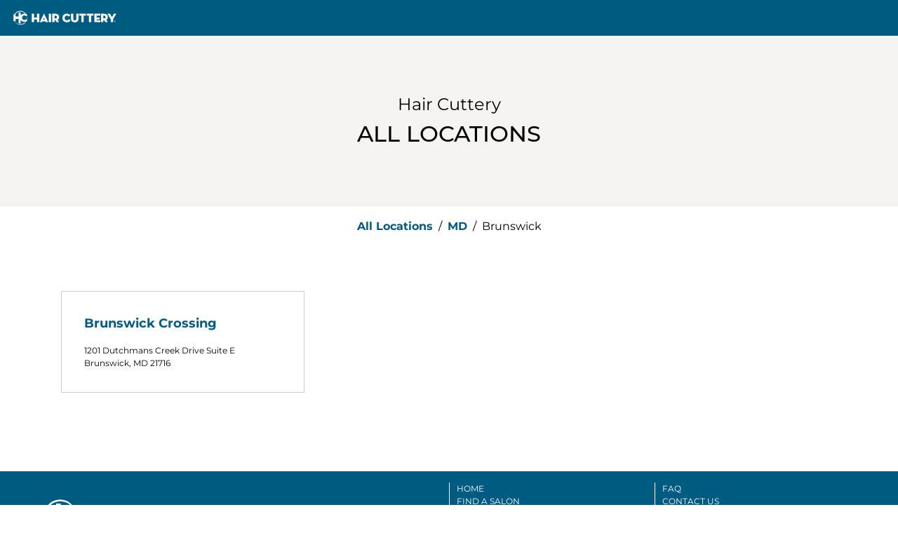

--- FILE ---
content_type: text/html; charset=utf-8
request_url: https://locations.haircuttery.com/md/brunswick
body_size: 6458
content:
<!DOCTYPE html><html lang="en"><head><link rel="stylesheet" href="/assets/static/main-BVayOytH.css"/><title>Hair Cuttery locations in Brunswick,MD</title>
    <meta charset="UTF-8"/>
    <meta name="viewport" content="width=device-width, initial-scale=1, maximum-scale=5"/>
    <meta name="description" content="Browse all Hair Cuttery locations."/>
<meta property="og:title" content="Hair Cuttery locations in Brunswick,MD"/>
<meta property="og:description" content="Browse all Hair Cuttery locations."/>
<meta property="og:url" content="https://locations.haircuttery.com/md/brunswick"/>
<link rel="canonical" href="https://locations.haircuttery.com/md/brunswick"/>
<link rel="shortcut icon" type="image/ico" href="/assets/static/favicon-BCxHB3LW.ico"/>
<meta http-equiv="X-UA-Compatible" content="IE=edge"/>
<link rel="dns-prefetch" href="//www.yext-pixel.com"/>
<link rel="dns-prefetch" href="//a.cdnmktg.com"/>
<link rel="dns-prefetch" href="//a.mktgcdn.com"/>
<link rel="dns-prefetch" href="//dynl.mktgcdn.com"/>
<link rel="dns-prefetch" href="//dynm.mktgcdn.com"/>
<link rel="dns-prefetch" href="//www.google-analytics.com"/>
<link rel="preconnect" href="https://www.googletagmanager.com"/>
<link rel="preload" href="/src/assets/fonts/Montserrat-Regular.ttf" as="font" type="font/ttf" crossorigin="anonymous"/>
<link rel="preload" href="/src/assets/fonts/Montserrat-Medium.ttf" as="font" type="font/ttf" crossorigin="anonymous"/>
<meta name="format-detection" content="telephone=no"/>
<meta property="og:type" content="website"/>
<meta property="twitter:card" content="summary"/>
    <script>window.yextAnalyticsEnabled=false;window.enableYextAnalytics=()=>{window.yextAnalyticsEnabled=true}</script>
<script type="application/ld+json">
  {"@graph":[null,null,{"@context":"http://www.schema.org","@type":"BreadcrumbList","itemListElement":[{"@type":"ListItem","name":"Hair Cuttery Locations Directory","position":1,"item":{"@type":"Thing","@id":"../index.html"}},{"@type":"ListItem","name":"MD","position":2,"item":{"@type":"Thing","@id":"../md"}},{"@type":"ListItem","name":"Brunswick","position":3,"item":{"@type":"Thing","@id":"../"}}]}]}
  </script>
    <!-- Google Tag Manager - Deferred for Performance -->
    <script>
      // Initialize dataLayer immediately for early events
      window.dataLayer = window.dataLayer || [];
      // Defer GTM loading until after page load
      function loadGTM() {
        (function(w,d,s,l,i){w[l]=w[l]||[];w[l].push({'gtm.start':
        new Date().getTime(),event:'gtm.js'});var f=d.getElementsByTagName(s)[0],
        j=d.createElement(s),dl=l!='dataLayer'?'&l='+l:'';j.async=true;j.src=
        'https://www.googletagmanager.com/gtm.js?id='+i+dl;f.parentNode.insertBefore(j,f);
        })(window,document,'script','dataLayer','GTM-KQZL8Q7');
      }
      // Load GTM after page is fully loaded
      if (document.readyState === 'complete') {
        loadGTM();
      } else {
        window.addEventListener('load', loadGTM);
      }
    </script>
    <!-- End Google Tag Manager --><script type="module">
        const componentURL = new URL("/assets/client/city.D0cjhIjA.js", import.meta.url)
        const component = await import(componentURL);

        const renderURL = new URL("/assets/render/_client.DKzz3cPC.js", import.meta.url)
        const render = await import(renderURL);

        render.render(
        {
            Page: component.default,
            pageProps: JSON.parse(decodeURIComponent("%7B%22document%22%3A%7B%22__%22%3A%7B%22entityPageSet%22%3A%7B%7D%2C%22name%22%3A%22city%22%7D%2C%22_env%22%3A%7B%7D%2C%22_schema%22%3A%7B%22%40context%22%3A%22https%3A%2F%2Fschema.org%22%2C%22%40type%22%3A%22Thing%22%2C%22name%22%3A%22Brunswick%22%2C%22url%22%3A%22locations.haircuttery.com%2Fmd%2Fbrunswick%22%7D%2C%22_site%22%3A%7B%22c_brand%22%3A%22Hair%20Cuttery%22%2C%22c_copyrightMessage%22%3A%22%C2%A9%202022%20Hair%20Cuttery.%20All%20Rights%20Reserved.%22%2C%22c_facebook%22%3A%22http%3A%2F%2Fwww.facebook.com%2Fhaircuttery%3Futm_source%3DYext%26utm_medium%3DPages%26utm_campaign%3DFacebook%22%2C%22c_footerLinks%22%3A%5B%7B%22label%22%3A%22Home%22%2C%22link%22%3A%22https%3A%2F%2Fwww.haircuttery.com%2Fhome%2Findex.html%22%2C%22linkType%22%3A%22URL%22%7D%2C%7B%22label%22%3A%22Find%20A%20Salon%22%2C%22link%22%3A%22https%3A%2F%2Fwww.haircuttery.com%2Flocations%2Findex.html%22%2C%22linkType%22%3A%22URL%22%7D%2C%7B%22label%22%3A%22Promotions%22%2C%22link%22%3A%22https%3A%2F%2Fwww.haircuttery.com%2Fpromotions%2Fcurrent-promotions.html%22%2C%22linkType%22%3A%22URL%22%7D%2C%7B%22label%22%3A%22Services%22%2C%22link%22%3A%22https%3A%2F%2Fwww.haircuttery.com%2Fservices%2Findex.html%22%2C%22linkType%22%3A%22URL%22%7D%2C%7B%22label%22%3A%22Lookbook%22%2C%22link%22%3A%22http%3A%2F%2Fwww.haircuttery.com%2Flookbook%2Findex.html%22%2C%22linkType%22%3A%22URL%22%7D%2C%7B%22label%22%3A%22Blog%22%2C%22link%22%3A%22http%3A%2F%2Fwww.haircuttery.com%2Flookbook%2Findex.html%22%2C%22linkType%22%3A%22URL%22%7D%2C%7B%22label%22%3A%22Careers%22%2C%22link%22%3A%22https%3A%2F%2Fhaircutterycareers.com%2F%22%2C%22linkType%22%3A%22URL%22%7D%2C%7B%22label%22%3A%22About%20Us%22%2C%22link%22%3A%22https%3A%2F%2Fwww.haircuttery.com%2Fabout-us%2Findex.html%22%2C%22linkType%22%3A%22URL%22%7D%2C%7B%22label%22%3A%22FAQ%22%2C%22link%22%3A%22https%3A%2F%2Fwww.haircuttery.com%2Fservices%2Ffaq.html%22%2C%22linkType%22%3A%22URL%22%7D%2C%7B%22label%22%3A%22Contact%20Us%22%2C%22link%22%3A%22https%3A%2F%2Fwww.haircuttery.com%2Fabout-us%2Fcontact-us.html%22%2C%22linkType%22%3A%22URL%22%7D%2C%7B%22label%22%3A%22Privacy%20Policy%22%2C%22link%22%3A%22https%3A%2F%2Fwww.haircuttery.com%2Fhome%2Fprivacy-policy-legal.html%22%2C%22linkType%22%3A%22URL%22%7D%2C%7B%22label%22%3A%22Terms%20Of%20Use%22%2C%22link%22%3A%22https%3A%2F%2Fwww.haircuttery.com%2Fhome%2Fterms-of-use-legal.html%22%2C%22linkType%22%3A%22URL%22%7D%2C%7B%22label%22%3A%22Web%20Accessibility%22%2C%22link%22%3A%22https%3A%2F%2Fwww.haircuttery.com%2Fhome%2Fweb-accessibility-legal.html%22%2C%22linkType%22%3A%22URL%22%7D%2C%7B%22label%22%3A%22SMS%20Terms%20And%20Policies%22%2C%22link%22%3A%22https%3A%2F%2Fwww.haircuttery.com%2Fhome%2Fsms-terms-and-policies-legal.html%22%2C%22linkType%22%3A%22URL%22%7D%2C%7B%22label%22%3A%22Hair%20Cuttery%20App%22%2C%22link%22%3A%22https%3A%2F%2Fwww.haircuttery.com%2Fmobileapp%2Findex.html%22%2C%22linkType%22%3A%22URL%22%7D%2C%7B%22label%22%3A%22Real%20Estate%22%2C%22link%22%3A%22https%3A%2F%2Fcorporate.haircuttery.com%2F%3F_gl%3D1*1adrxrq*_gcl_au*NzQzMzEwMjYyLjE3MDk3MjIyMjQ.*_ga*NTgxOTUxNzQ0LjE3MDk3MjIyMjQ.*_ga_BTZQ3L0T1F*MTcwOTcyMjIyMy4xLjEuMTcwOTcyMzg5OS42MC4wLjA.%26_ga%3D2.241094275.1800072717.1709722224-581951744.1709722224%22%2C%22linkType%22%3A%22URL%22%7D%5D%2C%22c_header%22%3A%7B%22links%22%3A%5B%7B%22link%22%3A%22https%3A%2F%2Fwww.haircuttery.com%2F%22%2C%22linkType%22%3A%22URL%22%7D%5D%2C%22logo%22%3A%7B%22height%22%3A100%2C%22url%22%3A%22https%3A%2F%2Fa.mktgcdn.com%2Fp%2FBzSALSNKyVBFz797EoaKt_k3rgAJonv9DnbGYMbxqds%2F100x100.png%22%2C%22width%22%3A100%7D%7D%2C%22c_instagram%22%3A%22http%3A%2F%2Finstagram.com%2Fhaircuttery%3Futm_source%3DYext%26utm_medium%3DPages%26utm_campaign%3DInsta%22%2C%22c_linkedIn%22%3A%22https%3A%2F%2Fwww.linkedin.com%2F%22%2C%22c_mapAPIKey%22%3A%22AIzaSyBswlXKA8H9nVagZTY0m9RfJDtR92ifogI%22%2C%22c_nearbySectionAPIKey%22%3A%225ec681f96baecd41179d3e66003f0602%22%2C%22c_pinterest%22%3A%22http%3A%2F%2Fwww.pinterest.com%2Fhaircuttery%3Futm_source%3DYext%26utm_medium%3DPages%26utm_campaign%3DPinterest%22%2C%22c_reviewsAPIKey%22%3A%2209d03a569781f7507fee39d3074f1752%22%2C%22c_twitter%22%3A%22http%3A%2F%2Ftwitter.com%2Fhaircuttery%3Futm_source%3DYext%26utm_medium%3DPages%26utm_campaign%3DTwitter%22%2C%22c_youtube%22%3A%22http%3A%2F%2Fwww.youtube.com%2Fuser%2Fhaircutterytv%3Fsub_confirmation%3D1%3Futm_source%3DYext%26utm_medium%3DPages%26utm_campaign%3DYoutube%22%2C%22id%22%3A%22site-entity%22%2C%22meta%22%3A%7B%22entityType%22%3A%7B%22id%22%3A%22ce_site%22%2C%22uid%22%3A133501%7D%2C%22locale%22%3A%22en%22%7D%2C%22name%22%3A%22Site%20Entity%22%2C%22uid%22%3A1019882637%7D%2C%22_yext%22%3A%7B%22contentDeliveryAPIDomain%22%3A%22https%3A%2F%2Fcdn.yextapis.com%22%2C%22managementAPIDomain%22%3A%22https%3A%2F%2Fapi.yext.com%22%2C%22platformDomain%22%3A%22https%3A%2F%2Fwww.yext.com%22%7D%2C%22businessId%22%3A1108576%2C%22c_meta%22%3A%7B%22description%22%3A%22Browse%20all%20Hair%20Cuttery%20locations.%22%2C%22title%22%3A%22Hair%20Cuttery%20locations%22%7D%2C%22dm_directoryChildren%22%3A%5B%7B%22address%22%3A%7B%22city%22%3A%22Brunswick%22%2C%22countryCode%22%3A%22US%22%2C%22line1%22%3A%221201%20Dutchmans%20Creek%20Drive%20Suite%20E%22%2C%22postalCode%22%3A%2221716%22%2C%22region%22%3A%22MD%22%7D%2C%22c_geomodifier%22%3A%22Brunswick%20Crossing%22%2C%22hours%22%3A%7B%22friday%22%3A%7B%22openIntervals%22%3A%5B%7B%22end%22%3A%2220%3A00%22%2C%22start%22%3A%2208%3A00%22%7D%5D%7D%2C%22monday%22%3A%7B%22openIntervals%22%3A%5B%7B%22end%22%3A%2221%3A00%22%2C%22start%22%3A%2209%3A00%22%7D%5D%7D%2C%22saturday%22%3A%7B%22openIntervals%22%3A%5B%7B%22end%22%3A%2219%3A00%22%2C%22start%22%3A%2208%3A00%22%7D%5D%7D%2C%22sunday%22%3A%7B%22openIntervals%22%3A%5B%7B%22end%22%3A%2219%3A00%22%2C%22start%22%3A%2209%3A00%22%7D%5D%7D%2C%22thursday%22%3A%7B%22openIntervals%22%3A%5B%7B%22end%22%3A%2221%3A00%22%2C%22start%22%3A%2209%3A00%22%7D%5D%7D%2C%22tuesday%22%3A%7B%22openIntervals%22%3A%5B%7B%22end%22%3A%2221%3A00%22%2C%22start%22%3A%2209%3A00%22%7D%5D%7D%2C%22wednesday%22%3A%7B%22openIntervals%22%3A%5B%7B%22end%22%3A%2221%3A00%22%2C%22start%22%3A%2209%3A00%22%7D%5D%7D%7D%2C%22name%22%3A%22Hair%20Cuttery%22%2C%22slug%22%3A%22md%2Fbrunswick%2F1201-dutchmans-creek-drive-suite-e%22%7D%5D%2C%22dm_directoryParents_hair_cuttery_locations_directory%22%3A%5B%7B%22name%22%3A%22Hair%20Cuttery%20Locations%20Directory%22%2C%22slug%22%3A%22index.html%22%7D%2C%7B%22name%22%3A%22MD%22%2C%22slug%22%3A%22md%22%7D%2C%7B%22name%22%3A%22Brunswick%22%2C%22slug%22%3A%22%22%7D%5D%2C%22id%22%3A%22hair-cuttery-locations-directory_md_brunswick%22%2C%22locale%22%3A%22en%22%2C%22meta%22%3A%7B%22entityType%22%3A%7B%22id%22%3A%22ce_city%22%2C%22uid%22%3A133499%7D%2C%22locale%22%3A%22en%22%7D%2C%22name%22%3A%22Brunswick%22%2C%22siteDomain%22%3A%22locations.haircuttery.com%22%2C%22siteId%22%3A135111%2C%22siteInternalHostName%22%3A%22locations.haircuttery.com%22%2C%22slug%22%3A%22md%2Fbrunswick%22%2C%22uid%22%3A1034027484%7D%2C%22__meta%22%3A%7B%22mode%22%3A%22production%22%7D%2C%22path%22%3A%22md%2Fbrunswick%22%2C%22relativePrefixToRoot%22%3A%22..%2F%22%7D")),
        }
        );
    </script><script>var IS_PRODUCTION = true;var PRODUCTION_DOMAINS = JSON.parse("{\"primary\":\"locations.haircuttery.com\",\"aliases\":[]}");</script></head>
    <body>
      <div id="reactele"><header class="Header relative bg-brand px-4 py-3"><nav class="flex justify-center md:justify-start"><a class="Link Header-logoLink" href="https://www.haircuttery.com/" style="unicode-bidi:bidi-override;direction:ltr"><img class="w-[153px] h-[27.172px]" src="/assets/static/logo-61DMMJZ2.svg" alt="Logo"/></a></nav></header><button class="fixed flex items-center justify-center bottom-20 right-8 w-10 h-10 z-10 border border-black rounded-full bg-primary-gray hidden"><svg stroke="currentColor" fill="currentColor" stroke-width="0" viewBox="0 0 24 24" class="w-8 h-8" height="1em" width="1em" xmlns="http://www.w3.org/2000/svg"><g><path fill="none" d="M0 0h24v24H0z"></path><path d="M12 10.828l-4.95 4.95-1.414-1.414L12 8l6.364 6.364-1.414 1.414z"></path></g></svg></button><div class="min-h-[calc(100vh-323.17px)]"><div class="DirectoryHero bg-primary-gray py-8 md:py-20 px-4 md:px-0 h-fit"><h1 class="text-center"><div class="Heading Heading--sub text-lg md:text-xl font-light">Hair Cuttery</div><div class="Heading Heading--head text-lg md:text-xl3 font-medium">ALL LOCATIONS</div></h1></div><div class="flex items-start justify-between section flex-col md:items-center md:flex-row"><nav class="Breadcrumbs my-4 xl:mx-auto section justify-center hidden md:flex" aria-label="Breadcrumb"><ol class="flex flex-wrap"><li><a class="Link Link--breadcrumbs Link--underline" href="../index.html" style="unicode-bidi:bidi-override;direction:ltr"><span class="text-secondary font-bold hover:underline">All Locations</span></a><span class="mx-2 text-brand-gray-400">/</span></li><li><a class="Link Link--breadcrumbs Link--underline" href="../md" style="unicode-bidi:bidi-override;direction:ltr"><span class="text-secondary font-bold hover:underline">MD</span></a><span class="mx-2 text-brand-gray-400">/</span></li><li><span>Brunswick</span></li></ol></nav></div><div class="section py-8 pb-20"><ul class="flex flex-wrap m-4"><li class="p-4 w-full md:w-1/2 lg:w-1/3"><article class="Directorycard bg-white p-6 md:p-8 border h-full border-secondary-gray"><h3 class="mb-4 text-md font-bold text-secondary"><a class="Link Link Link--primary hover:underline" href="../md/brunswick/1201-dutchmans-creek-drive-suite-e" style="unicode-bidi:bidi-override;direction:ltr">Brunswick Crossing</a></h3><div class="mb-2 text-xxs"></div><div class="text-xxs"><div class="AddressLevered undefined"><div class="AddressLevered-address flex flex-col"><span class="AddressLevered-line1">1201 Dutchmans Creek Drive Suite E</span><span class="AddressLevered-line2"></span><div><span class="AddressLevered-city">Brunswick<!-- -->, </span><span class="AddressLevered-region">MD</span><span class="AddressLevered-postalCode"> 21716</span></div></div></div></div></article></li></ul></div></div><footer class="Footer bg-brand text-white py-4 md:py-0 md:pt-4 px-4 min-h-[200px]"><div class="section max-w-full lg:max-w-[1170px] px-0"><div class="flex flex-col md:flex-row md:gap-[122px] lg:gap-[159px] xl:gap-[189px]"><div class="w-full"><div class="flex justify-between md:block"><a class="Link" href="https://www.haircuttery.com/" style="unicode-bidi:bidi-override;direction:ltr"><img class="w-[160px] md:w-[245px] lg:w-[360px] md:my-4 min-h-[63.938px] h-[63.938px]" src="/assets/static/logo-61DMMJZ2.svg" alt="logo"/></a><div class="h-[21px] items-center flex md:hidden border-l border-l-white"><a class="Link max-w-" href="http://www.facebook.com/haircuttery?utm_source=Yext&amp;utm_medium=Pages&amp;utm_campaign=Facebook" style="unicode-bidi:bidi-override;direction:ltr"><svg stroke="currentColor" fill="currentColor" stroke-width="0" viewBox="0 0 320 512" class="h-4 ml-[0.625rem]" height="1em" width="1em" xmlns="http://www.w3.org/2000/svg"><path d="M279.14 288l14.22-92.66h-88.91v-60.13c0-25.35 12.42-50.06 52.24-50.06h40.42V6.26S260.43 0 225.36 0c-73.22 0-121.08 44.38-121.08 124.72v70.62H22.89V288h81.39v224h100.17V288z"></path></svg><span class="sr-only">facebook</span></a><a class="Link max-w-" href="http://twitter.com/haircuttery?utm_source=Yext&amp;utm_medium=Pages&amp;utm_campaign=Twitter" style="unicode-bidi:bidi-override;direction:ltr"><svg stroke="currentColor" fill="currentColor" stroke-width="0" viewBox="0 0 512 512" class="h-4 ml-[0.625rem]" height="1em" width="1em" xmlns="http://www.w3.org/2000/svg"><path d="M459.37 151.716c.325 4.548.325 9.097.325 13.645 0 138.72-105.583 298.558-298.558 298.558-59.452 0-114.68-17.219-161.137-47.106 8.447.974 16.568 1.299 25.34 1.299 49.055 0 94.213-16.568 130.274-44.832-46.132-.975-84.792-31.188-98.112-72.772 6.498.974 12.995 1.624 19.818 1.624 9.421 0 18.843-1.3 27.614-3.573-48.081-9.747-84.143-51.98-84.143-102.985v-1.299c13.969 7.797 30.214 12.67 47.431 13.319-28.264-18.843-46.781-51.005-46.781-87.391 0-19.492 5.197-37.36 14.294-52.954 51.655 63.675 129.3 105.258 216.365 109.807-1.624-7.797-2.599-15.918-2.599-24.04 0-57.828 46.782-104.934 104.934-104.934 30.213 0 57.502 12.67 76.67 33.137 23.715-4.548 46.456-13.32 66.599-25.34-7.798 24.366-24.366 44.833-46.132 57.827 21.117-2.273 41.584-8.122 60.426-16.243-14.292 20.791-32.161 39.308-52.628 54.253z"></path></svg><span class="sr-only">twitter</span></a><a class="Link max-w-" href="http://www.youtube.com/user/haircutterytv?sub_confirmation=1?utm_source=Yext&amp;utm_medium=Pages&amp;utm_campaign=Youtube" style="unicode-bidi:bidi-override;direction:ltr"><svg stroke="currentColor" fill="currentColor" stroke-width="0" viewBox="0 0 576 512" class="h-4 ml-[0.625rem]" height="1em" width="1em" xmlns="http://www.w3.org/2000/svg"><path d="M549.655 124.083c-6.281-23.65-24.787-42.276-48.284-48.597C458.781 64 288 64 288 64S117.22 64 74.629 75.486c-23.497 6.322-42.003 24.947-48.284 48.597-11.412 42.867-11.412 132.305-11.412 132.305s0 89.438 11.412 132.305c6.281 23.65 24.787 41.5 48.284 47.821C117.22 448 288 448 288 448s170.78 0 213.371-11.486c23.497-6.321 42.003-24.171 48.284-47.821 11.412-42.867 11.412-132.305 11.412-132.305s0-89.438-11.412-132.305zm-317.51 213.508V175.185l142.739 81.205-142.739 81.201z"></path></svg><span class="sr-only">youtube</span></a><a class="Link max-w-" href="http://www.pinterest.com/haircuttery?utm_source=Yext&amp;utm_medium=Pages&amp;utm_campaign=Pinterest" style="unicode-bidi:bidi-override;direction:ltr"><svg stroke="currentColor" fill="currentColor" stroke-width="0" viewBox="0 0 496 512" class="h-5 ml-[0.625rem]" height="1em" width="1em" xmlns="http://www.w3.org/2000/svg"><path d="M496 256c0 137-111 248-248 248-25.6 0-50.2-3.9-73.4-11.1 10.1-16.5 25.2-43.5 30.8-65 3-11.6 15.4-59 15.4-59 8.1 15.4 31.7 28.5 56.8 28.5 74.8 0 128.7-68.8 128.7-154.3 0-81.9-66.9-143.2-152.9-143.2-107 0-163.9 71.8-163.9 150.1 0 36.4 19.4 81.7 50.3 96.1 4.7 2.2 7.2 1.2 8.3-3.3.8-3.4 5-20.3 6.9-28.1.6-2.5.3-4.7-1.7-7.1-10.1-12.5-18.3-35.3-18.3-56.6 0-54.7 41.4-107.6 112-107.6 60.9 0 103.6 41.5 103.6 100.9 0 67.1-33.9 113.6-78 113.6-24.3 0-42.6-20.1-36.7-44.8 7-29.5 20.5-61.3 20.5-82.6 0-19-10.2-34.9-31.4-34.9-24.9 0-44.9 25.7-44.9 60.2 0 22 7.4 36.8 7.4 36.8s-24.5 103.8-29 123.2c-5 21.4-3 51.6-.9 71.2C65.4 450.9 0 361.1 0 256 0 119 111 8 248 8s248 111 248 248z"></path></svg><span class="sr-only">pinterest</span></a><a class="Link max-w-" href="http://instagram.com/haircuttery?utm_source=Yext&amp;utm_medium=Pages&amp;utm_campaign=Insta" style="unicode-bidi:bidi-override;direction:ltr"><svg stroke="currentColor" fill="currentColor" stroke-width="0" viewBox="0 0 448 512" class="h-4 ml-[0.625rem]" height="1em" width="1em" xmlns="http://www.w3.org/2000/svg"><path d="M224.1 141c-63.6 0-114.9 51.3-114.9 114.9s51.3 114.9 114.9 114.9S339 319.5 339 255.9 287.7 141 224.1 141zm0 189.6c-41.1 0-74.7-33.5-74.7-74.7s33.5-74.7 74.7-74.7 74.7 33.5 74.7 74.7-33.6 74.7-74.7 74.7zm146.4-194.3c0 14.9-12 26.8-26.8 26.8-14.9 0-26.8-12-26.8-26.8s12-26.8 26.8-26.8 26.8 12 26.8 26.8zm76.1 27.2c-1.7-35.9-9.9-67.7-36.2-93.9-26.2-26.2-58-34.4-93.9-36.2-37-2.1-147.9-2.1-184.9 0-35.8 1.7-67.6 9.9-93.9 36.1s-34.4 58-36.2 93.9c-2.1 37-2.1 147.9 0 184.9 1.7 35.9 9.9 67.7 36.2 93.9s58 34.4 93.9 36.2c37 2.1 147.9 2.1 184.9 0 35.9-1.7 67.7-9.9 93.9-36.2 26.2-26.2 34.4-58 36.2-93.9 2.1-37 2.1-147.8 0-184.8zM398.8 388c-7.8 19.6-22.9 34.7-42.6 42.6-29.5 11.7-99.5 9-132.1 9s-102.7 2.6-132.1-9c-19.6-7.8-34.7-22.9-42.6-42.6-11.7-29.5-9-99.5-9-132.1s-2.6-102.7 9-132.1c7.8-19.6 22.9-34.7 42.6-42.6 29.5-11.7 99.5-9 132.1-9s102.7-2.6 132.1 9c19.6 7.8 34.7 22.9 42.6 42.6 11.7 29.5 9 99.5 9 132.1s2.7 102.7-9 132.1z"></path></svg><span class="sr-only">instagram</span></a></div></div><div class="text-[8px] text-center sm:text-left mt-4 hidden md:block">© 2022 Hair Cuttery. All Rights Reserved.</div></div><div class="md:hidden"><div class="flex flex-col basis-1/2 pt-5"><a class="Link Link Link--primary mb-5 text-sm hover:underline" href="https://www.haircuttery.com/home/index.html" style="unicode-bidi:bidi-override;direction:ltr">Home</a><a class="Link Link Link--primary mb-5 text-sm hover:underline" href="https://www.haircuttery.com/locations/index.html" style="unicode-bidi:bidi-override;direction:ltr">Find A Salon</a><a class="Link Link Link--primary mb-5 text-sm hover:underline" href="https://www.haircuttery.com/promotions/current-promotions.html" style="unicode-bidi:bidi-override;direction:ltr">Promotions</a><a class="Link Link Link--primary mb-5 text-sm hover:underline" href="https://www.haircuttery.com/services/index.html" style="unicode-bidi:bidi-override;direction:ltr">Services</a><a class="Link Link Link--primary mb-5 text-sm hover:underline" href="http://www.haircuttery.com/lookbook/index.html" style="unicode-bidi:bidi-override;direction:ltr">Lookbook</a><a class="Link Link Link--primary mb-5 text-sm hover:underline" href="http://www.haircuttery.com/lookbook/index.html" style="unicode-bidi:bidi-override;direction:ltr">Blog</a><a class="Link Link Link--primary mb-5 text-sm hover:underline" href="https://haircutterycareers.com/" style="unicode-bidi:bidi-override;direction:ltr">Careers</a><a class="Link Link Link--primary mb-5 text-sm hover:underline" href="https://www.haircuttery.com/about-us/index.html" style="unicode-bidi:bidi-override;direction:ltr">About Us</a><a class="Link Link Link--primary mb-5 text-sm hover:underline" href="https://www.haircuttery.com/services/faq.html" style="unicode-bidi:bidi-override;direction:ltr">FAQ</a><a class="Link Link Link--primary mb-5 text-sm hover:underline" href="https://www.haircuttery.com/about-us/contact-us.html" style="unicode-bidi:bidi-override;direction:ltr">Contact Us</a><a class="Link Link Link--primary mb-5 text-sm hover:underline" href="https://www.haircuttery.com/home/privacy-policy-legal.html" style="unicode-bidi:bidi-override;direction:ltr">Privacy Policy</a><a class="Link Link Link--primary mb-5 text-sm hover:underline" href="https://www.haircuttery.com/home/terms-of-use-legal.html" style="unicode-bidi:bidi-override;direction:ltr">Terms Of Use</a><a class="Link Link Link--primary mb-5 text-sm hover:underline" href="https://www.haircuttery.com/home/web-accessibility-legal.html" style="unicode-bidi:bidi-override;direction:ltr">Web Accessibility</a><a class="Link Link Link--primary mb-5 text-sm hover:underline" href="https://www.haircuttery.com/home/sms-terms-and-policies-legal.html" style="unicode-bidi:bidi-override;direction:ltr">SMS Terms And Policies</a><a class="Link Link Link--primary mb-5 text-sm hover:underline" href="https://www.haircuttery.com/mobileapp/index.html" style="unicode-bidi:bidi-override;direction:ltr">Hair Cuttery App</a><a class="Link Link Link--primary mb-5 text-sm hover:underline" href="https://corporate.haircuttery.com/?_gl=1*1adrxrq*_gcl_au*NzQzMzEwMjYyLjE3MDk3MjIyMjQ.*_ga*NTgxOTUxNzQ0LjE3MDk3MjIyMjQ.*_ga_BTZQ3L0T1F*MTcwOTcyMjIyMy4xLjEuMTcwOTcyMzg5OS42MC4wLjA.&amp;_ga=2.241094275.1800072717.1709722224-581951744.1709722224" style="unicode-bidi:bidi-override;direction:ltr">Real Estate</a></div><div class="text-[11px] sm:text-left">© 2022 HAIR CUTTERY. ALL RIGHTS RESERVED.</div><img class="w-[150px] h-[82px] my-2" src="/assets/static/policyNew-Cm6J8X7b.webp" alt="logo" loading="lazy"/></div><div class="hidden md:flex w-full"><div class="flex flex-col basis-1/2 border-l border-l-white pl-[10px] pb-10"><a class="Link Link Link--primary mb-4 sm:mb-0 sm:mr-4 text-xxs uppercase hover:underline" href="https://www.haircuttery.com/home/index.html" style="unicode-bidi:bidi-override;direction:ltr">Home</a><a class="Link Link Link--primary mb-4 sm:mb-0 sm:mr-4 text-xxs uppercase hover:underline" href="https://www.haircuttery.com/locations/index.html" style="unicode-bidi:bidi-override;direction:ltr">Find A Salon</a><a class="Link Link Link--primary mb-4 sm:mb-0 sm:mr-4 text-xxs uppercase hover:underline" href="https://www.haircuttery.com/promotions/current-promotions.html" style="unicode-bidi:bidi-override;direction:ltr">Promotions</a><a class="Link Link Link--primary mb-4 sm:mb-0 sm:mr-4 text-xxs uppercase hover:underline" href="https://www.haircuttery.com/services/index.html" style="unicode-bidi:bidi-override;direction:ltr">Services</a><a class="Link Link Link--primary mb-4 sm:mb-0 sm:mr-4 text-xxs uppercase hover:underline" href="http://www.haircuttery.com/lookbook/index.html" style="unicode-bidi:bidi-override;direction:ltr">Lookbook</a><a class="Link Link Link--primary mb-4 sm:mb-0 sm:mr-4 text-xxs uppercase hover:underline" href="http://www.haircuttery.com/lookbook/index.html" style="unicode-bidi:bidi-override;direction:ltr">Blog</a><a class="Link Link Link--primary mb-4 sm:mb-0 sm:mr-4 text-xxs uppercase hover:underline" href="https://haircutterycareers.com/" style="unicode-bidi:bidi-override;direction:ltr">Careers</a><a class="Link Link Link--primary mb-4 sm:mb-0 sm:mr-4 text-xxs uppercase hover:underline" href="https://www.haircuttery.com/about-us/index.html" style="unicode-bidi:bidi-override;direction:ltr">About Us</a></div><div class="flex flex-col basis-1/2 border-l border-l-white pl-[10px] pb-10"><a class="Link Link Link--primary mb-4 sm:mb-0 sm:mr-4 text-xxs uppercase hover:underline" href="https://www.haircuttery.com/services/faq.html" style="unicode-bidi:bidi-override;direction:ltr">FAQ</a><a class="Link Link Link--primary mb-4 sm:mb-0 sm:mr-4 text-xxs uppercase hover:underline" href="https://www.haircuttery.com/about-us/contact-us.html" style="unicode-bidi:bidi-override;direction:ltr">Contact Us</a><a class="Link Link Link--primary mb-4 sm:mb-0 sm:mr-4 text-xxs uppercase hover:underline" href="https://www.haircuttery.com/home/privacy-policy-legal.html" style="unicode-bidi:bidi-override;direction:ltr">Privacy Policy</a><a class="Link Link Link--primary mb-4 sm:mb-0 sm:mr-4 text-xxs uppercase hover:underline" href="https://www.haircuttery.com/home/terms-of-use-legal.html" style="unicode-bidi:bidi-override;direction:ltr">Terms Of Use</a><a class="Link Link Link--primary mb-4 sm:mb-0 sm:mr-4 text-xxs uppercase hover:underline" href="https://www.haircuttery.com/home/web-accessibility-legal.html" style="unicode-bidi:bidi-override;direction:ltr">Web Accessibility</a><a class="Link Link Link--primary mb-4 sm:mb-0 sm:mr-4 text-xxs uppercase hover:underline" href="https://www.haircuttery.com/home/sms-terms-and-policies-legal.html" style="unicode-bidi:bidi-override;direction:ltr">SMS Terms And Policies</a><a class="Link Link Link--primary mb-4 sm:mb-0 sm:mr-4 text-xxs uppercase hover:underline" href="https://www.haircuttery.com/mobileapp/index.html" style="unicode-bidi:bidi-override;direction:ltr">Hair Cuttery App</a><a class="Link Link Link--primary mb-4 sm:mb-0 sm:mr-4 text-xxs uppercase hover:underline" href="https://corporate.haircuttery.com/?_gl=1*1adrxrq*_gcl_au*NzQzMzEwMjYyLjE3MDk3MjIyMjQ.*_ga*NTgxOTUxNzQ0LjE3MDk3MjIyMjQ.*_ga_BTZQ3L0T1F*MTcwOTcyMjIyMy4xLjEuMTcwOTcyMzg5OS42MC4wLjA.&amp;_ga=2.241094275.1800072717.1709722224-581951744.1709722224" style="unicode-bidi:bidi-override;direction:ltr">Real Estate</a></div></div></div></div></footer><div class="flex items-start justify-between section flex-col md:items-center md:flex-row"><nav class="Breadcrumbs my-4 xl:mx-auto section flex !mx-0 w-full pb-4 md:!mx-auto" aria-label="Breadcrumb"><ol class="flex flex-wrap"><li><a class="Link Link--breadcrumbs Link--underline" href="../index.html" style="unicode-bidi:bidi-override;direction:ltr"><span class="text-secondary font-bold hover:underline">All Locations</span></a><span class="mx-2 text-brand-gray-400">/</span></li><li><a class="Link Link--breadcrumbs Link--underline" href="../md" style="unicode-bidi:bidi-override;direction:ltr"><span class="text-secondary font-bold hover:underline">MD</span></a><span class="mx-2 text-brand-gray-400">/</span></li><li><span>Brunswick</span></li></ol></nav></div></div>
    
  </body></html>

--- FILE ---
content_type: application/javascript
request_url: https://www.lightboxcdn.com/vendor/912e1ff5-582c-4bcd-8bb6-faac90a80929/lightbox.js?mb=1764026352615
body_size: 480
content:
(function(){if(window.location.href.indexOf('boxqamode')>0){window.sessionStorage.setItem('xdibx_boxqamode', 1);}var a=document,b=a.createElement('script');b.type='text/javascript';b.async=!0;b.src=(a.location.protocol.toString().indexOf('http') === 0 ? '' : 'https:') + '//www.lightboxcdn.com/vendor/912e1ff5-582c-4bcd-8bb6-faac90a80929/user'+((window.sessionStorage.getItem('xdibx_boxqamode')==1)?'_qa':'')+'.js?cb=638993923787239301';a=a.getElementsByTagName('script')[0];a.parentNode.insertBefore(b,a)})();

--- FILE ---
content_type: image/svg+xml
request_url: https://locations.haircuttery.com/assets/static/logo-61DMMJZ2.svg
body_size: 1212
content:
<svg xmlns="http://www.w3.org/2000/svg" xmlns:xlink="http://www.w3.org/1999/xlink" version="1.1" id="Layer_1" x="0px" y="0px" viewBox="0 0 651.9 115.8" style="enable-background:new 0 0 651.9 115.8;" xml:space="preserve">
<style type="text/css">
	.st0{fill:#FFFFFF;}
</style>
<g>
	<g>
		<polygon class="st0" points="156.1,32.9 170,32.9 170,84.7 156.1,84.7 156.1,68.2 138.2,68.2 138.2,84.7 124.3,84.7 124.3,32.9     138.2,32.9 138.2,56.6 156.1,56.6   "/>
		<path class="st0" d="M186.9,84.7h-13.6L198.5,32c0.2-0.5,0.7-0.5,0.9,0l25.1,52.7h-14.3l-2-4.4h-19.5L186.9,84.7z M198.4,57.9    l-5.2,12h10.5L198.4,57.9z"/>
		<rect x="228.1" y="32.9" class="st0" width="13.9" height="51.8"/>
		<path class="st0" d="M291,84.7h-15l-7.2-11.9h-5.2v11.9h-13.9V32.9h19.6c13.9,0,21.8,8.8,21.8,20.3c0,7.5-3.3,13.4-9.4,16.7    L291,84.7z M268.7,61.8c6.2,0,8.5-3.5,8.5-8.5s-2.3-8.6-8.5-8.6h-5.1v17.1C263.6,61.8,268.7,61.8,268.7,61.8z"/>
		<path class="st0" d="M337.5,85.4c-14.5,0-26.9-11-26.9-26.6c0-15.6,12.3-26.5,26.2-26.5c11.2,0,18,4.7,22.4,11.1l-10.4,7.1    c-2-3-5.2-6.2-11.7-6.2c-7.6,0-12.3,6.3-12.3,14.5s4.8,14.5,12.7,14.5c6.7,0,10-3.1,12.2-7.2l10.7,6.8    C355.2,81.7,348,85.4,337.5,85.4z"/>
		<path class="st0" d="M363.6,64.7V32.9h13.9v31.6c0,5.9,2.7,9.2,8.6,9.2c5.9,0,8.6-3.3,8.6-9.2V32.9h13.9v31.7    c0,13.9-9.5,20.8-22.5,20.8C373.1,85.5,363.6,78.6,363.6,64.7z"/>
		<polygon class="st0" points="426.5,44.6 412.7,44.6 412.7,32.9 454,32.9 454,44.6 440.3,44.6 440.3,84.7 426.5,84.7   "/>
		<polygon class="st0" points="472.4,44.6 458.7,44.6 458.7,32.9 500,32.9 500,44.6 486.2,44.6 486.2,84.7 472.4,84.7   "/>
		<polygon class="st0" points="504.5,32.9 540.8,32.9 540.8,44.6 518.4,44.6 518.4,56.6 537.1,56.6 537.1,67.6 518.4,67.6     518.4,73.1 541.9,73.1 541.9,84.7 504.5,84.7   "/>
		<path class="st0" d="M586.6,84.7h-15l-7.2-11.9h-5.2v11.9h-13.8V32.9H565c13.9,0,21.8,8.8,21.8,20.3c0,7.5-3.3,13.4-9.4,16.7    L586.6,84.7z M564.3,61.8c6.2,0,8.5-3.5,8.5-8.5s-2.3-8.6-8.5-8.6h-5.1v17.1C559.2,61.8,564.3,61.8,564.3,61.8z"/>
		<polygon class="st0" points="584.9,32.9 600.2,32.9 611.9,54 623.5,32.9 638.1,32.9 618.6,66.4 618.6,84.7 604.7,84.7 604.7,66.8       "/>
		<path class="st0" d="M625,79.9c0-2.9,2.3-5,5.1-5c2.7,0,5.1,2.1,5.1,5c0,2.9-2.3,5-5.1,5C627.3,84.9,625,82.8,625,79.9z     M630.1,84.1c2.3,0,4.1-1.8,4.1-4.2c0-2.4-1.8-4.2-4.1-4.2c-2.3,0-4.1,1.8-4.1,4.2C626,82.3,627.8,84.1,630.1,84.1z M629,82.8    h-0.9V77h2.2c1.4,0,2,0.5,2,1.7c0,1-0.7,1.5-1.5,1.6l1.7,2.6h-1l-1.5-2.5h-1L629,82.8L629,82.8z M630.1,79.6    c0.7,0,1.4-0.1,1.4-0.9c0-0.7-0.7-0.8-1.3-0.8H629v1.8H630.1z"/>
	</g>
	<g>
		<path class="st0" d="M98.5,39.9c-1.2,1.4-2.4,2.8-3.7,4.3c1.3,4.1,2,8.4,2.1,12.7c0.1,4.3-0.4,8.5-1.4,12.8    c1.1,1.1,2.2,2.3,3.4,3.5c-1.8,2.1-3.8,3.9-6.1,5.3c-0.7,0.4-1.1,0.9-1.5,1.6c-5.5,9.9-13.6,16.6-24.6,19.4    c-10.8,2.8-21,1-30.7-4.6c-6.4-3.7-11.5-8.8-15.5-15.1c-0.2-0.3-0.4-0.6-0.6-0.9c0-0.1-0.1-0.1-0.3-0.2c-1.9,0-3.9,0-5.9,0    c0-14.1,0-28,0-42.1c1.8,0,3.5,0,5.2,0c0.3-0.4,0.5-0.8,0.7-1.2C26.3,25,35.4,18.3,47.5,15.9c16.1-3.3,32.7,3,42.1,17.3    c0.3,0.5,0.7,0.8,1.2,1.1c2.7,1.2,5.1,3,7.2,5.1C98.2,39.5,98.3,39.7,98.5,39.9z M88.5,81c-12.2,3.1-22.7,1.1-30.8-9.5    c0,6.8,0,13.4,0,20.1c-4.2,0-8.3,0-12.5,0c0-9,0-18,0-27c-6.4,0-12.7,0-19.1,0c0,4.8,0,9.4,0,14.2c-1.5,0-3,0-4.6,0    c0.2,0.4,0.4,0.8,0.6,1c3.5,5.4,8,9.7,13.6,12.7c8.1,4.3,16.7,5.5,25.6,4.1c9.4-1.5,17.4-5.6,24.2-12.3    C86.6,83.2,87.5,82.1,88.5,81z M85.8,32.6C78.9,24.9,65.8,18.1,50.9,20c-5.4,0.7-10.6,2.5-15.3,5.3c-4.7,2.9-8.7,6.5-12,11.2    c1,0,1.7,0,2.5,0c0,4.3,0,8.4,0,12.6c6.4,0,12.7,0,19.1,0c0-8,0-15.9,0-23.9c4.2,0,8.2,0,12.4,0c0,1,0,2,0,2.9c0,1,0,2,0,3    c0,1,0,1.9,0,2.9c0,1,0,2,0,3c0,1,0,1.9,0,2.9s-0.1,1.9,0.1,2.9c0.1-0.1,0.1-0.1,0.2-0.1c0.2-0.2,0.3-0.5,0.5-0.7    c2.6-3.5,6-6.2,10-7.9c5.3-2.2,10.7-2.5,16.3-1.6C85.1,32.5,85.4,32.5,85.8,32.6z M94.8,69c2.4-8.1,2.1-16-0.8-23.9    c-1.1,1.2-2,2.3-2.9,3.4c-0.7-0.6-1.2-1-1.7-1.5c-1.4-1.2-3-2.2-4.7-3c-7.6-3.3-15.7,0.4-18.1,8.2c-0.7,2.4-0.9,4.8-0.5,7.2    C67.1,67,73.4,72.9,82.4,71c2.8-0.6,5.2-2.2,7.3-4c0.5-0.4,1.1-0.9,1.6-1.4c0.6,0.6,1.1,1.2,1.7,1.7C93.6,67.8,94.2,68.3,94.8,69z    "/>
	</g>
</g>
</svg>